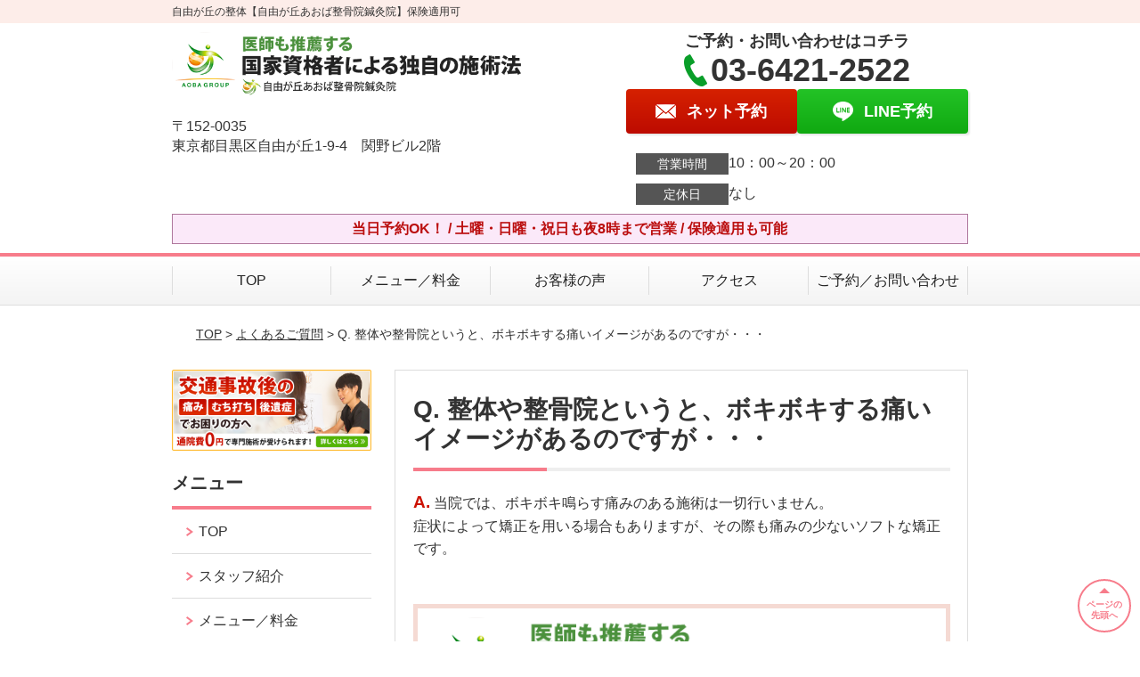

--- FILE ---
content_type: text/html; charset=UTF-8
request_url: https://jiyugaoka-aoba.com/faq/post-1625/
body_size: 9184
content:
<!DOCTYPE html>
<!--[if lt IE 7 ]><html class="ie6" lang="ja" prefix="og: http://ogp.me/ns# fb: http://ogp.me/ns/fb# article: http://ogp.me/ns/article#"><![endif]-->
<!--[if IE 7 ]><html class="ie7" lang="ja" prefix="og: http://ogp.me/ns# fb: http://ogp.me/ns/fb# article: http://ogp.me/ns/article#"><![endif]-->
<!--[if IE 8 ]><html class="ie8" lang="ja" prefix="og: http://ogp.me/ns# fb: http://ogp.me/ns/fb# article: http://ogp.me/ns/article#"><![endif]-->
<!--[if IE 9 ]><html class="ie9" lang="ja" prefix="og: http://ogp.me/ns# fb: http://ogp.me/ns/fb# article: http://ogp.me/ns/article#"><![endif]-->
<!--[if (gt IE 9)|!(IE)]><!-->
<html lang="ja" prefix="og: http://ogp.me/ns# fb: http://ogp.me/ns/fb# article: http://ogp.me/ns/article#">
<head>
<meta charset="utf-8">
<meta name="viewport" content="width=device-width,user-scalable=yes">
<meta name="format-detection" content="telephone=no">
<meta http-equiv="Pragma" content="no-cache">
<meta http-equiv="Cache-Control" content="no-cache">
<meta http-equiv="Expires" content="Thu, 01 Dec 1994 16:00:00 GMT">

<link rel="shortcut icon" href="https://jiyugaoka-aoba.com/wp-content/uploads/2019/09/2e3c87114a7e5e8dbae48b89f7d8aedf.png">

<link rel="apple-touch-icon-precomposed" href="https://jiyugaoka-aoba.com/wp-content/uploads/2019/09/2e3c87114a7e5e8dbae48b89f7d8aedf.png">

<link rel="stylesheet" href="https://jiyugaoka-aoba.com/wp-content/themes/selfull/style.css" media="all">

<link rel="stylesheet" href="https://jiyugaoka-aoba.com/wp-content/themes/selfull/css/reset.css?20230828" media="all">
<link rel="stylesheet" href="https://jiyugaoka-aoba.com/wp-content/themes/selfull/css/layout.css?20230828" media="all">
<link rel="stylesheet" href="https://jiyugaoka-aoba.com/wp-content/themes/selfull/css/module.css?20230828" media="all">
<link rel="stylesheet" href="https://jiyugaoka-aoba.com/wp-content/themes/selfull/css/page.css?20250131" media="all">
<link rel="stylesheet" href="https://jiyugaoka-aoba.com/wp-content/themes/selfull/css/block.css?20230828" media="all">
<link rel="stylesheet" href="https://jiyugaoka-aoba.com/wp-content/themes/selfull/css/important.css?20230828" media="all">
<link rel="stylesheet" href="https://jiyugaoka-aoba.com/wp-content/themes/selfull/css/print.css?20230828" media="all">


<link rel="stylesheet" href="https://jiyugaoka-aoba.com/wp-content/themes/selfull/css/design-themes/theme-solid.css?20230828" media="all">
<link rel="stylesheet" href="https://jiyugaoka-aoba.com/wp-content/themes/selfull/css/design-themes/design-pagetop.css?20230828" media="all">
<link rel="stylesheet" href="https://jiyugaoka-aoba.com/wp-content/themes/selfull/css/design-themes/design-check.css?20230828" media="all">
<link rel="stylesheet" href="https://jiyugaoka-aoba.com/wp-content/themes/selfull/css/design-themes/design-menu.css?20230828" media="all">
<link rel="stylesheet" href="https://jiyugaoka-aoba.com/wp-content/themes/selfull/css/design-themes/design-heading.css?20230828" media="all">


<style>
.except-more.design-menu-original #global-header #global-header-main-sp #global-header-main-sp-right #menu_btn {
	background-image: url(https://jiyugaoka-aoba.com) !important;
}
.except-more.design-menu-original.design-menu-close #global-header #global-header-main-sp #global-header-main-sp-right #menu_btn.close {
	background-image: url(https://jiyugaoka-aoba.com) !important;
}
.design-check-original .list-block ul.check li,
.design-check-original .entry-content .editor ul li {
	background-image: url(https://jiyugaoka-aoba.com);
	background-size: 20px 20px;
}
</style>

<title>Q. 整体や整骨院というと、ボキボキする痛いイメージがあるのですが・・・ | 自由が丘の整体【自由が丘あおば整骨院鍼灸院】保険適用可</title>
<meta name='robots' content='max-image-preview:large' />
<link rel='dns-prefetch' href='//s.w.org' />
		<script type="text/javascript">
			window._wpemojiSettings = {"baseUrl":"https:\/\/s.w.org\/images\/core\/emoji\/13.0.1\/72x72\/","ext":".png","svgUrl":"https:\/\/s.w.org\/images\/core\/emoji\/13.0.1\/svg\/","svgExt":".svg","source":{"concatemoji":"https:\/\/jiyugaoka-aoba.com\/wp-includes\/js\/wp-emoji-release.min.js?ver=5.7"}};
			!function(e,a,t){var n,r,o,i=a.createElement("canvas"),p=i.getContext&&i.getContext("2d");function s(e,t){var a=String.fromCharCode;p.clearRect(0,0,i.width,i.height),p.fillText(a.apply(this,e),0,0);e=i.toDataURL();return p.clearRect(0,0,i.width,i.height),p.fillText(a.apply(this,t),0,0),e===i.toDataURL()}function c(e){var t=a.createElement("script");t.src=e,t.defer=t.type="text/javascript",a.getElementsByTagName("head")[0].appendChild(t)}for(o=Array("flag","emoji"),t.supports={everything:!0,everythingExceptFlag:!0},r=0;r<o.length;r++)t.supports[o[r]]=function(e){if(!p||!p.fillText)return!1;switch(p.textBaseline="top",p.font="600 32px Arial",e){case"flag":return s([127987,65039,8205,9895,65039],[127987,65039,8203,9895,65039])?!1:!s([55356,56826,55356,56819],[55356,56826,8203,55356,56819])&&!s([55356,57332,56128,56423,56128,56418,56128,56421,56128,56430,56128,56423,56128,56447],[55356,57332,8203,56128,56423,8203,56128,56418,8203,56128,56421,8203,56128,56430,8203,56128,56423,8203,56128,56447]);case"emoji":return!s([55357,56424,8205,55356,57212],[55357,56424,8203,55356,57212])}return!1}(o[r]),t.supports.everything=t.supports.everything&&t.supports[o[r]],"flag"!==o[r]&&(t.supports.everythingExceptFlag=t.supports.everythingExceptFlag&&t.supports[o[r]]);t.supports.everythingExceptFlag=t.supports.everythingExceptFlag&&!t.supports.flag,t.DOMReady=!1,t.readyCallback=function(){t.DOMReady=!0},t.supports.everything||(n=function(){t.readyCallback()},a.addEventListener?(a.addEventListener("DOMContentLoaded",n,!1),e.addEventListener("load",n,!1)):(e.attachEvent("onload",n),a.attachEvent("onreadystatechange",function(){"complete"===a.readyState&&t.readyCallback()})),(n=t.source||{}).concatemoji?c(n.concatemoji):n.wpemoji&&n.twemoji&&(c(n.twemoji),c(n.wpemoji)))}(window,document,window._wpemojiSettings);
		</script>
		<style type="text/css">
img.wp-smiley,
img.emoji {
	display: inline !important;
	border: none !important;
	box-shadow: none !important;
	height: 1em !important;
	width: 1em !important;
	margin: 0 .07em !important;
	vertical-align: -0.1em !important;
	background: none !important;
	padding: 0 !important;
}
</style>
	<link rel='stylesheet' id='dynamic-css-css'  href='https://jiyugaoka-aoba.com/wp-content/themes/selfull/custom-properties.php?ver=5.7' type='text/css' media='all' />
<link rel='stylesheet' id='wp-block-library-css'  href='https://jiyugaoka-aoba.com/wp-includes/css/dist/block-library/style.min.css?ver=5.7' type='text/css' media='all' />
<link rel='stylesheet' id='contact-form-7-css'  href='https://jiyugaoka-aoba.com/wp-content/plugins/contact-form-7/includes/css/styles.css?ver=4.3' type='text/css' media='all' />
<script type='text/javascript' src='https://jiyugaoka-aoba.com/wp-includes/js/jquery/jquery.min.js?ver=3.5.1' id='jquery-core-js'></script>
<script type='text/javascript' src='https://jiyugaoka-aoba.com/wp-includes/js/jquery/jquery-migrate.min.js?ver=3.3.2' id='jquery-migrate-js'></script>
<link rel="https://api.w.org/" href="https://jiyugaoka-aoba.com/wp-json/" /><link rel="canonical" href="https://jiyugaoka-aoba.com/faq/post-1625/" />
<link rel='shortlink' href='https://jiyugaoka-aoba.com/?p=1625' />
<link rel="alternate" type="application/json+oembed" href="https://jiyugaoka-aoba.com/wp-json/oembed/1.0/embed?url=https%3A%2F%2Fjiyugaoka-aoba.com%2Ffaq%2Fpost-1625%2F" />
<link rel="alternate" type="text/xml+oembed" href="https://jiyugaoka-aoba.com/wp-json/oembed/1.0/embed?url=https%3A%2F%2Fjiyugaoka-aoba.com%2Ffaq%2Fpost-1625%2F&#038;format=xml" />
<meta name="description" content="自由が丘駅から徒歩1分。整骨院・整体をお探しなら当院まで！土曜・日曜・祝日も夜8時まで営業。【初回割引あり】保険適用も可能。医師も推薦する高い技術力。Google口コミが100件突破！高評価の理由を体感してください。">
<meta name="keywords" content="自由が丘,整骨院,整体,鍼灸">
<script type="application/ld+json">{"@context":"https://schema.org","@type":"Article","headline":"Q. 整体や整骨院というと、ボキボキする痛いイメージがあるのですが・・・","mainEntityOfPage":"https://jiyugaoka-aoba.com/faq/post-1625/","datePublished":"2019-08-09T15:53:06+09:00","dateModified":"2020-04-14T17:48:47+09:00","author":{"@type":"Person","name":"尾林 功二"}}</script>
<meta property="og:site_name" content="自由が丘の整体【自由が丘あおば整骨院鍼灸院】保険適用可">
<meta property="og:title" content="Q. 整体や整骨院というと、ボキボキする痛いイメージがあるのですが・・・">
<meta property="og:type" content="article">
<meta property="og:url" content="https://jiyugaoka-aoba.com/faq/post-1625/">
<meta property="og:image" content="https://jiyugaoka-aoba.com/wp-content/uploads/2025/03/4cd93ce842663d2a65903abf493990ee.png">
<meta name="twitter:card" content="summary_large_image">
<meta name="twitter:title" content="Q. 整体や整骨院というと、ボキボキする痛いイメージがあるのですが・・・">
<meta name="twitter:url" content="https://jiyugaoka-aoba.com/faq/post-1625/">
<meta name="twitter:image" content="https://jiyugaoka-aoba.com/wp-content/uploads/2025/03/4cd93ce842663d2a65903abf493990ee.png">
<meta itemprop="image" content="https://jiyugaoka-aoba.com/wp-content/uploads/2025/03/4cd93ce842663d2a65903abf493990ee.png">
<meta name="thumbnail" content="https://jiyugaoka-aoba.com/wp-content/uploads/2024/07/aba1dd9afd994bc383f5259806be7bb4.png" />
<link rel="stylesheet" href="https://jiyugaoka-aoba.com/wp-content/themes/selfull/css/slick.css?2026020100" media="all">
<script src="https://jiyugaoka-aoba.com/wp-content/themes/selfull/js/jquery-1.8.2.min.js"></script>
<script src="https://jiyugaoka-aoba.com/wp-content/themes/selfull/js/slick.min.js"></script>

<meta name="google-site-verification" content="j0iU6l3tQru7M4pdbYkL2YVJFCX5UJ8YgzuAApxnkvQ" />


<!-- Begin Mieruca Embed Code -->
<script type="text/javascript" id="mierucajs">
window.__fid = window.__fid || [];__fid.push([147156840]);
(function() {
function mieruca(){if(typeof window.__fjsld != "undefined") return; window.__fjsld = 1; var fjs = document.createElement('script'); fjs.type = 'text/javascript'; fjs.async = true; fjs.id = "fjssync"; var timestamp = new Date;fjs.src = ('https:' == document.location.protocol ? 'https' : 'http') + '://hm.mieru-ca.com/service/js/mieruca-hm.js?v='+ timestamp.getTime(); var x = document.getElementsByTagName('script')[0]; x.parentNode.insertBefore(fjs, x); };
setTimeout(mieruca, 500); document.readyState != "complete" ? (window.attachEvent ? window.attachEvent("onload", mieruca) : window.addEventListener("load", mieruca, false)) : mieruca();
})();
</script>
<!-- End Mieruca Embed Code -->

<meta name="google-site-verification" content="j0iU6l3tQru7M4pdbYkL2YVJFCX5UJ8YgzuAApxnkvQ" />

<!-- Google Tag Manager -->
<script>(function(w,d,s,l,i){w[l]=w[l]||[];w[l].push({'gtm.start':
new Date().getTime(),event:'gtm.js'});var f=d.getElementsByTagName(s)[0],
j=d.createElement(s),dl=l!='dataLayer'?'&l='+l:'';j.async=true;j.src=
'https://www.googletagmanager.com/gtm.js?id='+i+dl;f.parentNode.insertBefore(j,f);
})(window,document,'script','dataLayer','GTM-N5PNXG4');</script>
<!-- End Google Tag Manager -->

<!-- スパイダーAF -->
<script>
  var sptrk=function(){var o="https://sp-trk.com/",t="__spd",e=(new Date).getTime();window[t]||(window[t]={init:!1});var c=window[t];c.d||(c.d=[]);var s=c.d;function v(t){var i=document.createElement("script");i.async=!0,i.src=t,document.head.appendChild(i)}c.init||v(o+"u");var u=/^([a-z0-9]{8})-([a-z0-9]{2})$/;return function(){var t=arguments;if(s.push(t),"config"==t[0]&&!c.init&&!c.a){c.init=!0;var i=t[1],n=i.match(u),a=n[1],r=n[2];if(!a||!r)throw"invalid id: "+i;var d=Math.random().toString(36).substring(2,15);v(o+"t/"+a+"?"+("a="+e+"&o="+d))}}}();

  sptrk('config', 'qxrtluuj-01', {
    // optional parameters:
    // segment: '##segment##'
  });
</script>
<!-- スパイダーAF -->

</head>

<body id="site-design-solid" class="double-column except-more site-color-pink site-color-2-none design-pagetop-07 design-menu design-menu-05 site-font-gothic faq">
<div id="fb-root"></div>
<script>
let facebookLazyLoadReady = false;
const handleFacebookLazyLoad = function() {
	if (!facebookLazyLoadReady) {
		facebookLazyLoadReady = true;
		return;
	}
	console.log('facebookLazyLoaded');
	(function(d, s, id) {
		var js, fjs = d.getElementsByTagName(s)[0];
		if (d.getElementById(id)) return;
		js = d.createElement(s); js.id = id;
		js.src = "//connect.facebook.net/ja_JP/sdk.js#xfbml=1&version=v2.4";
		fjs.parentNode.insertBefore(js, fjs);
	}(document, 'script', 'facebook-jssdk'));
	window.removeEventListener('scroll', handleFacebookLazyLoad);
}
window.addEventListener('scroll', handleFacebookLazyLoad);
</script>
<div id="site">
  <header id="global-header" role="banner" class="">

									<p class="site-title"><span class="inner">自由が丘の整体【自由が丘あおば整骨院鍼灸院】保険適用可</span></p>
					
					<div class="inner">
				<div id="global-header-main-pc">


					
					
											<div id="global-header-main-pc-left">
														<p class="logo"><a href="https://jiyugaoka-aoba.com/"><img src="https://jiyugaoka-aoba.com/wp-content/uploads/2024/04/46b8b5d92372e018f3520775ba024909-1.png" alt="" width="607" height="116"></a></p>
							<p class="address">〒152-0035<br>東京都目黒区自由が丘1-9-4　関野ビル2階</p>
						</div>
            <div id="global-header-main-pc-right">
              <p class="tel-text">ご予約・お問い合わせはコチラ</p>              <p class="tel tel-pc"><span class="tel-number">03-6421-2522</span></p>
              <div class="button-area">
                                <a href="https://karadarefre.jp/reserve/_menu/f:57173361?SITE_CODE=hp" class="mail hover" target="_blank"><span>ネット予約</span></a>                <a href="https://line.me/R/ti/p/%40706nluwc" target="_blank" class="line_btn hover"><span>LINE予約</span></a>              </div>
              <div class="info">
								<dl>
									<dt>営業時間</dt>
									<dd>10：00～20：00</dd>																										</dl>
                <dl>
                  <dt>定休日</dt>
                  <dd>なし</dd>
                </dl>
							</div>
						</div>
					
				</div>
			</div>
		
		<div class="inner">
			<div id="global-header-main-sp" class="clearfix fixed-set">
				<div id="global-header-main-sp-left">
										<p class="logo"><a href="https://jiyugaoka-aoba.com/"><img src="https://jiyugaoka-aoba.com/wp-content/uploads/2024/04/46b8b5d92372e018f3520775ba024909-1.png" title="自由が丘あおば整骨院はりきゅう院" alt="" width="607" height="116"></a></p>
				</div>
				<div id="global-header-main-sp-right">
          <span id="menu_btn" class="hover"></span>
          <!--
					<a href="tel:0364212522" class="tel" ><span>電話をかける</span></a>
          -->
				</div>
			</div>
		</div>

		<div class="inner">
							<p id="announcement">当日予約OK！ / 土曜・日曜・祝日も夜8時まで営業 / 保険適用も可能</p>
					</div><!-- / .inner -->

    <div id="sp-menu">
      <div id="sp-menu-contents">
			</div>
      <div id="sp-menu-lightbox"></div>
    </div>

					<nav id="global-nav-pc" class="fixed-set" role="navigation">
				<div class="menu-%e3%82%b0%e3%83%ad%e3%83%bc%e3%83%90%e3%83%ab%e3%83%a1%e3%83%8b%e3%83%a5%e3%83%bc-container"><ul id="menu-%e3%82%b0%e3%83%ad%e3%83%bc%e3%83%90%e3%83%ab%e3%83%a1%e3%83%8b%e3%83%a5%e3%83%bc" class="menu"><li id="menu-item-1587" class="menu-item menu-item-type-post_type menu-item-object-page menu-item-home menu-item-1587"><a href="https://jiyugaoka-aoba.com/">TOP</a></li>
<li id="menu-item-1575" class="menu-item menu-item-type-post_type menu-item-object-page menu-item-1575"><a href="https://jiyugaoka-aoba.com/menu/">メニュー／料金</a></li>
<li id="menu-item-1590" class="menu-item menu-item-type-post_type menu-item-object-page menu-item-1590"><a href="https://jiyugaoka-aoba.com/voice/">お客様の声</a></li>
<li id="menu-item-1576" class="menu-item menu-item-type-post_type menu-item-object-page menu-item-1576"><a href="https://jiyugaoka-aoba.com/access/">アクセス</a></li>
<li id="menu-item-1591" class="menu-item menu-item-type-post_type menu-item-object-page menu-item-1591"><a href="https://jiyugaoka-aoba.com/contact/">ご予約／お問い合わせ</a></li>
</ul></div>			</nav><!-- / #global-nav-pc -->
		

									<div id="global-nav-sp" class="fixed space0" role="navigation">
																<div id="ff-sp-contents" class="ff-sp-contents-original-3">
							<a class="sp-modal-btn-tel" >
                <img src="https://jiyugaoka-aoba.com/wp-content/uploads/2024/06/n-tel-002.png" alt="電話を掛ける" loading="lazy">
							</a>

							<a href="https://karadarefre.jp/reserve/_menu/f:57173361?SITE_CODE=hp" target="_blank">
                <img src="https://jiyugaoka-aoba.com/wp-content/uploads/2025/05/8d7a06a16180add5207c2332e39b1727.png" alt="ウェブ予約" loading="lazy">
							</a>

							<a class="sp-modal-btn-line"  target="_blank">
                <img src="https://jiyugaoka-aoba.com/wp-content/uploads/2024/06/n-line-002.png" alt="LINEで連絡" loading="lazy">
							</a>
						</div>
									</div><!-- / #global-nav-sp-->
						</header><!-- / #global-header -->

	<div id="sp-modal">
		<div class="sp-modal-head">
			<div class="close-btn">
				<img src="https://theme.selfull.jp/images/common/sp-modal-close-btn.png" alt="閉じる" loading="lazy">
			</div>
		</div>
		<div class="sp-modal-main">
			<div class="sp-modal-main-line">
													<p class="mb-10"><img src="https://theme.selfull.jp/images/common/sp-modal-line-img-01.png" alt="24時間受付 LINE予約の流れ" width="541" height="254" loading="lazy"></p>
					<p class="mb-10"><img src="https://theme.selfull.jp/images/common/sp-modal-line-img-02.png" alt="まずは下のボタンから当院を友だち追加してください" width="541" height="67" loading="lazy"></p>
					<a href="https://line.me/R/ti/p/%40706nluwc" target="_blank"><img src="https://theme.selfull.jp/images/common/sp-modal-line-btn.png" alt="LINEで友達追加する" width="541" height="86" loading="lazy"></a>
					<p class="txt-c">（LINEの友だち追加画面が開きます）</p>

					<div class="line-info">
						<p>友達に追加が完了したら、LINEのトーク画面より<br>
							「HPを見たのですが～」とメッセージをお送りください。</p>
						<p>ご予約の際は</p>
						<p><span class="color05">■</span> <span class="bold">希望のご予約日時</span><br>
							（第3希望までいただけると予約がスムーズです）<br>
							<span class="color05">■</span> <span class="bold">お名前と電話番号</span><br>
							<span class="color05">■</span> <span class="bold">お悩みの症状</span></p>
						<p>の３点をお送りください。</p>
					</div>
							</div>

			<div class="sp-modal-main-tel">
													<h2><img src="https://jiyugaoka-aoba.com/wp-content/uploads/2024/04/46b8b5d92372e018f3520775ba024909-1.png" title="自由が丘あおば整骨院はりきゅう院" alt="" loading="lazy"></h2>

					<dl class="date">
						<dt>営業時間</dt>
						<dd>10：00～20：00</dd>																	</dl>
					<dl class="date">
						<dt>定休日</dt>
						<dd>なし</dd>
					</dl>

					<a href="tel:0364212522" class="tel tel-sp hover" ><span>電話をかける</span></a>
					<p class="txt-c">（03-6421-2522に発信します）</p>

					<div class="tel-flow">
						<h2>ご予約の流れ</h2>
						<div class="comment-item comment-item-right clearfix">
							<p>お電話ありがとうございます、<br>自由が丘あおば整骨院はりきゅう院でございます。</p>
							<div class="img"><img src="https://theme.selfull.jp/images/common/sp-modal-tel-img-01.png" alt="予約の流れ" loading="lazy"></div>
						</div>
						<p>と電話に出ますので、</p>
						<div class="comment-item clearfix">
							<p>ホームページを見たのですが、<br>予約をお願いします。</p>
							<div class="img"><img src="https://theme.selfull.jp/images/common/sp-modal-tel-img-02.png" alt="予約の流れ" loading="lazy"></div>
						</div>
						<p class="mb-20">とお伝えください。</p>
						<p><span class="color03">■</span> <span class="bold">お名前（フルネーム）</span><br>
							<span class="color03">■</span> <span class="bold">ご予約の日</span><br>
							<span class="color03">■</span> <span class="bold">ご連絡がつくお電話番号</span><br>
							<span class="color03">■</span> <span class="bold">一番気になるお身体の状態・症状</span></p>
						<p>をお伺いいたします。</p>
					</div>
				


			</div>
		</div>
	</div>

	
			<div class="breadcrumb">
			<div class="inner"><a href="https://jiyugaoka-aoba.com">TOP</a> &gt;

				
											<a href="https://jiyugaoka-aoba.com/faq/">よくあるご質問</a> &gt; Q. 整体や整骨院というと、ボキボキする痛いイメージがあるのですが・・・					
							</div>
		</div>
	
	<div id="contents">
		<main id="main" role="main">

	<article id="page-faq" class="type-page">
		
					<header class="entry-header">
				<h1>Q. 整体や整骨院というと、ボキボキする痛いイメージがあるのですが・・・</h1>
			</header><!-- .entry-header -->

			<div class="entry-content">
				<section class="faq-section">
	<div class="faq-section-inner clearfix">
				<div class="more_box clearfix">
			<p class="more_photo"></p>
			<p><p><span style="color: #cc1100; font-size: 14pt;"><span style="font-weight: bold;">A.</span></span> 当院では、ボキボキ鳴らす痛みのある施術は一切行いません。<br />
症状によって矯正を用いる場合もありますが、その際も痛みの少ないソフトな矯正です。</p>
</p>
		</div>
					</div>
</section>
							</div><!-- .entry-content --> 
		
				
	</article>
					<footer id="content-footer">
      
			<h2><img src="https://jiyugaoka-aoba.com/wp-content/uploads/2024/04/46b8b5d92372e018f3520775ba024909-1.png" alt="自由が丘あおば整骨院はりきゅう院" loading="lazy"></h2>

			
								<div id="content-footer-main" class="use_image">
											<div class="content-footer-image">
							<img src="https://jiyugaoka-aoba.com/wp-content/uploads/2023/10/S__39927824_0.jpg" alt="自由が丘あおば整骨院はりきゅう院" width="650" height="500" loading="lazy">
						</div>
					
					<div class="content-footer-contact">
						<p class="tel-text">ご予約・お問い合わせはコチラ</p>						<p class="tel tel-pc"><span class="tel-number">03-6421-2522</span></p>

						<div class="button-area">
							<a href="tel:0364212522" class="tel tel-sp hover" ><span>03-6421-2522</span></a>
														<a href="https://karadarefre.jp/reserve/_menu/f:57173361?SITE_CODE=hp" class="mail hover" target="_blank"><span>ネット予約</span></a>							<a href="https://line.me/R/ti/p/%40706nluwc" target="_blank" class="line_btn hover"><span>LINE予約</span></a>						</div>

						<div class="info">
							<dl>
								<dt>営業時間</dt>
								<dd>10：00～20：00</dd>
								<dd></dd>
								<dd></dd>
							</dl>
							<dl>
								<dt>定休日</dt>
								<dd>なし</dd>
							</dl>
						</div>
					</div>
					<div class="content-footer-map">
						<p class="address"><span>〒152-0035</span>東京都目黒区自由が丘1-9-4　関野ビル2階</p>
													<div class="googlemap">
								<iframe src="https://www.google.com/maps/embed?pb=!1m18!1m12!1m3!1d3243.800720934746!2d139.66733423121798!3d35.6079819683225!2m3!1f0!2f0!3f0!3m2!1i1024!2i768!4f13.1!3m3!1m2!1s0x6018f51f6ce089af%3A0x370e06080318e514!2z44CSMTUyLTAwMzUg5p2x5Lqs6YO955uu6buS5Yy66Ieq55Sx44GM5LiY77yR5LiB55uu77yZ4oiS77yU!5e0!3m2!1sja!2sjp!4v1586829801915!5m2!1sja!2sjp" width="600" height="450" frameborder="0" style="border:0;" allowfullscreen="" aria-hidden="false" tabindex="0" loading="lazy"></iframe>							</div>
											</div>

				</div>

			
		</footer><!-- #content-footer -->

	
</main><!-- #main -->
<aside id="side" role="complementary">
			<ul class="side-bnr sp-set">
			        <li>
          <a href="https://jiyugaoka-aoba.com/post-1823/" >            <img src="https://jiyugaoka-aoba.com/wp-content/uploads/2021/02/0f6db83052e7a5b224bec72a28c3e4dc.png" width="640" height="260" loading="lazy" alt="交通事故後の痛み・むち打ち・後遺症でお困りの方へ">
          </a>        </li>
      								</ul>
	
	
	
	
	
	<div class="side-nav sp-set">
		<h2 class="side-nav-title">メニュー</h2>
		<div class="menu-%e3%82%b5%e3%82%a4%e3%83%89%ef%bc%86%e3%83%95%e3%83%83%e3%82%bf%e3%83%bc-container"><ul id="menu-%e3%82%b5%e3%82%a4%e3%83%89%ef%bc%86%e3%83%95%e3%83%83%e3%82%bf%e3%83%bc" class="menu"><li id="menu-item-1580" class="menu-item menu-item-type-post_type menu-item-object-page menu-item-home menu-item-1580"><a href="https://jiyugaoka-aoba.com/">TOP</a></li>
<li id="menu-item-1581" class="menu-item menu-item-type-post_type menu-item-object-page menu-item-1581"><a href="https://jiyugaoka-aoba.com/staff/">スタッフ紹介</a></li>
<li id="menu-item-1586" class="menu-item menu-item-type-post_type menu-item-object-page menu-item-1586"><a href="https://jiyugaoka-aoba.com/menu/">メニュー／料金</a></li>
<li id="menu-item-2558" class="menu-item menu-item-type-post_type menu-item-object-page menu-item-2558"><a href="https://jiyugaoka-aoba.com/post-1823/">交通事故専門施術</a></li>
<li id="menu-item-2353" class="menu-item menu-item-type-post_type menu-item-object-page menu-item-2353"><a href="https://jiyugaoka-aoba.com/post-2167/">美容鍼メニュー</a></li>
<li id="menu-item-1583" class="menu-item menu-item-type-post_type menu-item-object-page menu-item-1583"><a href="https://jiyugaoka-aoba.com/faq/">よくあるご質問</a></li>
<li id="menu-item-1582" class="menu-item menu-item-type-post_type menu-item-object-page menu-item-1582"><a href="https://jiyugaoka-aoba.com/access/">アクセス</a></li>
<li id="menu-item-1578" class="menu-item menu-item-type-post_type menu-item-object-page menu-item-1578"><a href="https://jiyugaoka-aoba.com/voice/">お客様の声</a></li>
<li id="menu-item-1584" class="menu-item menu-item-type-post_type menu-item-object-page menu-item-1584"><a href="https://jiyugaoka-aoba.com/contact/">ご予約／お問い合わせ</a></li>
<li id="menu-item-1579" class="menu-item menu-item-type-post_type menu-item-object-page menu-item-1579"><a href="https://jiyugaoka-aoba.com/sitemap/">サイトマップ</a></li>
</ul></div>	</div><!-- / .side-nav -->

			<ul class="side-bnr sp-set">
			        <li>
          <a href="https://aoba-g.com/recruitment" >            <img src="https://jiyugaoka-aoba.com/wp-content/uploads/2025/09/10b2f17403b059a876f9498b0e5daf4b.png" width="800" height="565" loading="lazy" alt="求人情報バナー">
          </a>        </li>
      								</ul>
	
	

								<div class="side-nav sp-set">
				<h2 class="side-nav-title">症状別メニュー</h2>
				<ul>
											<li><a href="https://jiyugaoka-aoba.com/symptomscat/post-2700/">変形性膝関節症</a></li>
											<li><a href="https://jiyugaoka-aoba.com/symptomscat/post-2699/">変形性股関節症</a></li>
											<li><a href="https://jiyugaoka-aoba.com/symptomscat/post-2698/">アキレス腱炎</a></li>
											<li><a href="https://jiyugaoka-aoba.com/symptomscat/post-2697/">ガングリオン</a></li>
											<li><a href="https://jiyugaoka-aoba.com/symptomscat/post-2560/">ゴルフ肘</a></li>
											<li><a href="https://jiyugaoka-aoba.com/symptomscat/post-2243/">シンスプリント</a></li>
											<li><a href="https://jiyugaoka-aoba.com/symptomscat/post-2234/">オスグッド</a></li>
											<li><a href="https://jiyugaoka-aoba.com/symptomscat/post-2228/">自律神経失調症</a></li>
											<li><a href="https://jiyugaoka-aoba.com/symptomscat/post-2221/">うつ</a></li>
											<li><a href="https://jiyugaoka-aoba.com/symptomscat/post-2214/">首こり</a></li>
											<li><a href="https://jiyugaoka-aoba.com/symptomscat/post-2205/">頚椎ヘルニア</a></li>
											<li><a href="https://jiyugaoka-aoba.com/symptomscat/post-2196/">モートン病</a></li>
											<li><a href="https://jiyugaoka-aoba.com/symptomscat/post-2186/">股関節痛</a></li>
											<li><a href="https://jiyugaoka-aoba.com/symptomscat/post-2177/">肩こり</a></li>
											<li><a href="https://jiyugaoka-aoba.com/symptomscat/post-1993/">腰痛</a></li>
											<li><a href="https://jiyugaoka-aoba.com/symptomscat/post-1989/">膝痛</a></li>
											<li><a href="https://jiyugaoka-aoba.com/symptomscat/post-1985/">五十肩・四十肩</a></li>
											<li><a href="https://jiyugaoka-aoba.com/symptomscat/post-1981/">腱鞘炎</a></li>
											<li><a href="https://jiyugaoka-aoba.com/symptomscat/post-1977/">顎関節症</a></li>
											<li><a href="https://jiyugaoka-aoba.com/symptomscat/post-1971/">ばね指</a></li>
											<li><a href="https://jiyugaoka-aoba.com/symptomscat/post-1966/">ストレートネック</a></li>
											<li><a href="https://jiyugaoka-aoba.com/symptomscat/post-1962/">ぎっくり背中</a></li>
											<li><a href="https://jiyugaoka-aoba.com/symptomscat/post-1953/">ぎっくり腰</a></li>
											<li><a href="https://jiyugaoka-aoba.com/symptomscat/post-1954/">足底筋膜炎</a></li>
											<li><a href="https://jiyugaoka-aoba.com/symptomscat/post-1932/">坐骨神経痛</a></li>
											<li><a href="https://jiyugaoka-aoba.com/symptomscat/post-1931/">ヘルニア</a></li>
											<li><a href="https://jiyugaoka-aoba.com/symptomscat/post-1930/">寝違え</a></li>
											<li><a href="https://jiyugaoka-aoba.com/symptomscat/post-1929/">頭痛</a></li>
											<li><a href="https://jiyugaoka-aoba.com/symptomscat/post-1928/">めまい</a></li>
											<li><a href="https://jiyugaoka-aoba.com/symptomscat/post-1923/">耳鳴り</a></li>
									</ul>
			</div><!-- / .side-nav -->
					
		
	
								
								</aside><!-- / #side -->
</div><!-- / #contents -->



	<footer id="global-footer" class=" " role="contentinfo">

									<p id="pagetop" class=" "><a class="scroll hover" href="#site"><span>ページの<br>先頭へ</span></a></p>
					
		<div id="global-footer-nav">
							<div class="inner"><div class="menu-%e3%82%b5%e3%82%a4%e3%83%89%ef%bc%86%e3%83%95%e3%83%83%e3%82%bf%e3%83%bc-container"><ul id="menu-%e3%82%b5%e3%82%a4%e3%83%89%ef%bc%86%e3%83%95%e3%83%83%e3%82%bf%e3%83%bc-1" class="menu"><li class="menu-item menu-item-type-post_type menu-item-object-page menu-item-home menu-item-1580"><a href="https://jiyugaoka-aoba.com/">TOP</a></li>
<li class="menu-item menu-item-type-post_type menu-item-object-page menu-item-1581"><a href="https://jiyugaoka-aoba.com/staff/">スタッフ紹介</a></li>
<li class="menu-item menu-item-type-post_type menu-item-object-page menu-item-1586"><a href="https://jiyugaoka-aoba.com/menu/">メニュー／料金</a></li>
<li class="menu-item menu-item-type-post_type menu-item-object-page menu-item-2558"><a href="https://jiyugaoka-aoba.com/post-1823/">交通事故専門施術</a></li>
<li class="menu-item menu-item-type-post_type menu-item-object-page menu-item-2353"><a href="https://jiyugaoka-aoba.com/post-2167/">美容鍼メニュー</a></li>
<li class="menu-item menu-item-type-post_type menu-item-object-page menu-item-1583"><a href="https://jiyugaoka-aoba.com/faq/">よくあるご質問</a></li>
<li class="menu-item menu-item-type-post_type menu-item-object-page menu-item-1582"><a href="https://jiyugaoka-aoba.com/access/">アクセス</a></li>
<li class="menu-item menu-item-type-post_type menu-item-object-page menu-item-1578"><a href="https://jiyugaoka-aoba.com/voice/">お客様の声</a></li>
<li class="menu-item menu-item-type-post_type menu-item-object-page menu-item-1584"><a href="https://jiyugaoka-aoba.com/contact/">ご予約／お問い合わせ</a></li>
<li class="menu-item menu-item-type-post_type menu-item-object-page menu-item-1579"><a href="https://jiyugaoka-aoba.com/sitemap/">サイトマップ</a></li>
</ul></div></div>
						</div><!-- / .global-footer-nav -->

		<div id="global-footer-main-pc">
			<div class="inner">
				<div id="global-footer-main-pc-left">
					<p class="logo"><a href="https://jiyugaoka-aoba.com/"><img src="https://jiyugaoka-aoba.com/wp-content/uploads/2024/04/46b8b5d92372e018f3520775ba024909-1.png" alt="自由が丘あおば整骨院はりきゅう院" rel="home" loading="lazy"></a></p>
					<p class="address">〒152-0035　東京都目黒区自由が丘1-9-4　関野ビル2階</p>
				</div>
				<div id="global-footer-main-pc-right">
					<div id="global-footer-main-pc-right-top">
						<p class="tel-text">ご予約・お問い合わせはコチラ</p>						<p class="tel tel-pc"><span class="tel-number">03-6421-2522</span></p>
						<div class="button-area">
														<a href="https://karadarefre.jp/reserve/_menu/f:57173361?SITE_CODE=hp" class="mail hover" target="_blank"><span>ネット予約</span></a>							<a href="https://line.me/R/ti/p/%40706nluwc" target="_blank" class="line_btn hover"><span>LINE予約</span></a>						</div>
					</div>
					<div class="info">
						<dl>
							<dt>営業時間</dt>
							<dd>10：00～20：00</dd>																				</dl>
						<dl>
							<dt>定休日</dt>
							<dd>なし</dd>
						</dl>
					</div>
				</div>
			</div>
			<p class="copyright"><small>Copyright(c) 自由が丘あおば整骨院はりきゅう院 All Rights Reserved.</small></p>
		</div>
	</footer><!-- / #global-footer -->

</div><!-- /#site -->





<div id="window-size-check"></div>

<!--[if lt IE 9]><script src="http://html5shiv.googlecode.com/svn/trunk/html5.js"></script><![endif]-->
<script defer src="https://jiyugaoka-aoba.com/wp-content/themes/selfull/js/common.js?20230510_2"></script>

<script type='text/javascript' src='https://jiyugaoka-aoba.com/wp-content/plugins/contact-form-7/includes/js/jquery.form.min.js?ver=3.51.0-2014.06.20' id='jquery-form-js'></script>
<script type='text/javascript' id='contact-form-7-js-extra'>
/* <![CDATA[ */
var _wpcf7 = {"loaderUrl":"https:\/\/jiyugaoka-aoba.com\/wp-content\/plugins\/contact-form-7\/images\/ajax-loader.gif","sending":"\u9001\u4fe1\u4e2d ..."};
/* ]]> */
</script>
<script type='text/javascript' src='https://jiyugaoka-aoba.com/wp-content/plugins/contact-form-7/includes/js/scripts.js?ver=4.3' id='contact-form-7-js'></script>
<script type='text/javascript' src='https://jiyugaoka-aoba.com/wp-includes/js/wp-embed.min.js?ver=5.7' id='wp-embed-js'></script>
<!-- Google Tag Manager (noscript) -->
<noscript><iframe src="https://www.googletagmanager.com/ns.html?id=GTM-N5PNXG4"
height="0" width="0" style="display:none;visibility:hidden"></iframe></noscript>
<!-- End Google Tag Manager (noscript) --></body></html>
